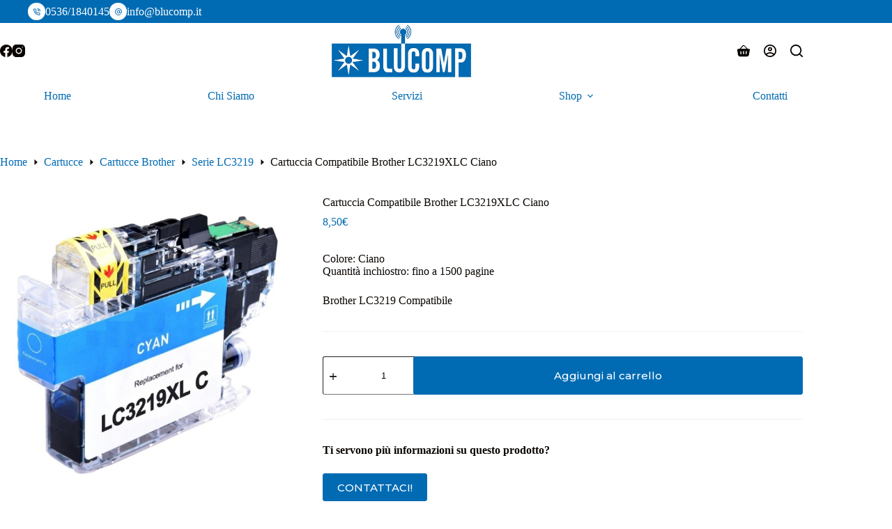

--- FILE ---
content_type: text/html; charset=utf-8
request_url: https://www.google.com/recaptcha/api2/anchor?ar=1&k=6LdgmfkhAAAAAETxDmni2fZZG9cdcAsQzwbjjlr4&co=aHR0cHM6Ly93d3cuYmx1Y29tcC5pdDo0NDM.&hl=en&v=N67nZn4AqZkNcbeMu4prBgzg&size=invisible&anchor-ms=20000&execute-ms=30000&cb=73t8rhl65999
body_size: 49674
content:
<!DOCTYPE HTML><html dir="ltr" lang="en"><head><meta http-equiv="Content-Type" content="text/html; charset=UTF-8">
<meta http-equiv="X-UA-Compatible" content="IE=edge">
<title>reCAPTCHA</title>
<style type="text/css">
/* cyrillic-ext */
@font-face {
  font-family: 'Roboto';
  font-style: normal;
  font-weight: 400;
  font-stretch: 100%;
  src: url(//fonts.gstatic.com/s/roboto/v48/KFO7CnqEu92Fr1ME7kSn66aGLdTylUAMa3GUBHMdazTgWw.woff2) format('woff2');
  unicode-range: U+0460-052F, U+1C80-1C8A, U+20B4, U+2DE0-2DFF, U+A640-A69F, U+FE2E-FE2F;
}
/* cyrillic */
@font-face {
  font-family: 'Roboto';
  font-style: normal;
  font-weight: 400;
  font-stretch: 100%;
  src: url(//fonts.gstatic.com/s/roboto/v48/KFO7CnqEu92Fr1ME7kSn66aGLdTylUAMa3iUBHMdazTgWw.woff2) format('woff2');
  unicode-range: U+0301, U+0400-045F, U+0490-0491, U+04B0-04B1, U+2116;
}
/* greek-ext */
@font-face {
  font-family: 'Roboto';
  font-style: normal;
  font-weight: 400;
  font-stretch: 100%;
  src: url(//fonts.gstatic.com/s/roboto/v48/KFO7CnqEu92Fr1ME7kSn66aGLdTylUAMa3CUBHMdazTgWw.woff2) format('woff2');
  unicode-range: U+1F00-1FFF;
}
/* greek */
@font-face {
  font-family: 'Roboto';
  font-style: normal;
  font-weight: 400;
  font-stretch: 100%;
  src: url(//fonts.gstatic.com/s/roboto/v48/KFO7CnqEu92Fr1ME7kSn66aGLdTylUAMa3-UBHMdazTgWw.woff2) format('woff2');
  unicode-range: U+0370-0377, U+037A-037F, U+0384-038A, U+038C, U+038E-03A1, U+03A3-03FF;
}
/* math */
@font-face {
  font-family: 'Roboto';
  font-style: normal;
  font-weight: 400;
  font-stretch: 100%;
  src: url(//fonts.gstatic.com/s/roboto/v48/KFO7CnqEu92Fr1ME7kSn66aGLdTylUAMawCUBHMdazTgWw.woff2) format('woff2');
  unicode-range: U+0302-0303, U+0305, U+0307-0308, U+0310, U+0312, U+0315, U+031A, U+0326-0327, U+032C, U+032F-0330, U+0332-0333, U+0338, U+033A, U+0346, U+034D, U+0391-03A1, U+03A3-03A9, U+03B1-03C9, U+03D1, U+03D5-03D6, U+03F0-03F1, U+03F4-03F5, U+2016-2017, U+2034-2038, U+203C, U+2040, U+2043, U+2047, U+2050, U+2057, U+205F, U+2070-2071, U+2074-208E, U+2090-209C, U+20D0-20DC, U+20E1, U+20E5-20EF, U+2100-2112, U+2114-2115, U+2117-2121, U+2123-214F, U+2190, U+2192, U+2194-21AE, U+21B0-21E5, U+21F1-21F2, U+21F4-2211, U+2213-2214, U+2216-22FF, U+2308-230B, U+2310, U+2319, U+231C-2321, U+2336-237A, U+237C, U+2395, U+239B-23B7, U+23D0, U+23DC-23E1, U+2474-2475, U+25AF, U+25B3, U+25B7, U+25BD, U+25C1, U+25CA, U+25CC, U+25FB, U+266D-266F, U+27C0-27FF, U+2900-2AFF, U+2B0E-2B11, U+2B30-2B4C, U+2BFE, U+3030, U+FF5B, U+FF5D, U+1D400-1D7FF, U+1EE00-1EEFF;
}
/* symbols */
@font-face {
  font-family: 'Roboto';
  font-style: normal;
  font-weight: 400;
  font-stretch: 100%;
  src: url(//fonts.gstatic.com/s/roboto/v48/KFO7CnqEu92Fr1ME7kSn66aGLdTylUAMaxKUBHMdazTgWw.woff2) format('woff2');
  unicode-range: U+0001-000C, U+000E-001F, U+007F-009F, U+20DD-20E0, U+20E2-20E4, U+2150-218F, U+2190, U+2192, U+2194-2199, U+21AF, U+21E6-21F0, U+21F3, U+2218-2219, U+2299, U+22C4-22C6, U+2300-243F, U+2440-244A, U+2460-24FF, U+25A0-27BF, U+2800-28FF, U+2921-2922, U+2981, U+29BF, U+29EB, U+2B00-2BFF, U+4DC0-4DFF, U+FFF9-FFFB, U+10140-1018E, U+10190-1019C, U+101A0, U+101D0-101FD, U+102E0-102FB, U+10E60-10E7E, U+1D2C0-1D2D3, U+1D2E0-1D37F, U+1F000-1F0FF, U+1F100-1F1AD, U+1F1E6-1F1FF, U+1F30D-1F30F, U+1F315, U+1F31C, U+1F31E, U+1F320-1F32C, U+1F336, U+1F378, U+1F37D, U+1F382, U+1F393-1F39F, U+1F3A7-1F3A8, U+1F3AC-1F3AF, U+1F3C2, U+1F3C4-1F3C6, U+1F3CA-1F3CE, U+1F3D4-1F3E0, U+1F3ED, U+1F3F1-1F3F3, U+1F3F5-1F3F7, U+1F408, U+1F415, U+1F41F, U+1F426, U+1F43F, U+1F441-1F442, U+1F444, U+1F446-1F449, U+1F44C-1F44E, U+1F453, U+1F46A, U+1F47D, U+1F4A3, U+1F4B0, U+1F4B3, U+1F4B9, U+1F4BB, U+1F4BF, U+1F4C8-1F4CB, U+1F4D6, U+1F4DA, U+1F4DF, U+1F4E3-1F4E6, U+1F4EA-1F4ED, U+1F4F7, U+1F4F9-1F4FB, U+1F4FD-1F4FE, U+1F503, U+1F507-1F50B, U+1F50D, U+1F512-1F513, U+1F53E-1F54A, U+1F54F-1F5FA, U+1F610, U+1F650-1F67F, U+1F687, U+1F68D, U+1F691, U+1F694, U+1F698, U+1F6AD, U+1F6B2, U+1F6B9-1F6BA, U+1F6BC, U+1F6C6-1F6CF, U+1F6D3-1F6D7, U+1F6E0-1F6EA, U+1F6F0-1F6F3, U+1F6F7-1F6FC, U+1F700-1F7FF, U+1F800-1F80B, U+1F810-1F847, U+1F850-1F859, U+1F860-1F887, U+1F890-1F8AD, U+1F8B0-1F8BB, U+1F8C0-1F8C1, U+1F900-1F90B, U+1F93B, U+1F946, U+1F984, U+1F996, U+1F9E9, U+1FA00-1FA6F, U+1FA70-1FA7C, U+1FA80-1FA89, U+1FA8F-1FAC6, U+1FACE-1FADC, U+1FADF-1FAE9, U+1FAF0-1FAF8, U+1FB00-1FBFF;
}
/* vietnamese */
@font-face {
  font-family: 'Roboto';
  font-style: normal;
  font-weight: 400;
  font-stretch: 100%;
  src: url(//fonts.gstatic.com/s/roboto/v48/KFO7CnqEu92Fr1ME7kSn66aGLdTylUAMa3OUBHMdazTgWw.woff2) format('woff2');
  unicode-range: U+0102-0103, U+0110-0111, U+0128-0129, U+0168-0169, U+01A0-01A1, U+01AF-01B0, U+0300-0301, U+0303-0304, U+0308-0309, U+0323, U+0329, U+1EA0-1EF9, U+20AB;
}
/* latin-ext */
@font-face {
  font-family: 'Roboto';
  font-style: normal;
  font-weight: 400;
  font-stretch: 100%;
  src: url(//fonts.gstatic.com/s/roboto/v48/KFO7CnqEu92Fr1ME7kSn66aGLdTylUAMa3KUBHMdazTgWw.woff2) format('woff2');
  unicode-range: U+0100-02BA, U+02BD-02C5, U+02C7-02CC, U+02CE-02D7, U+02DD-02FF, U+0304, U+0308, U+0329, U+1D00-1DBF, U+1E00-1E9F, U+1EF2-1EFF, U+2020, U+20A0-20AB, U+20AD-20C0, U+2113, U+2C60-2C7F, U+A720-A7FF;
}
/* latin */
@font-face {
  font-family: 'Roboto';
  font-style: normal;
  font-weight: 400;
  font-stretch: 100%;
  src: url(//fonts.gstatic.com/s/roboto/v48/KFO7CnqEu92Fr1ME7kSn66aGLdTylUAMa3yUBHMdazQ.woff2) format('woff2');
  unicode-range: U+0000-00FF, U+0131, U+0152-0153, U+02BB-02BC, U+02C6, U+02DA, U+02DC, U+0304, U+0308, U+0329, U+2000-206F, U+20AC, U+2122, U+2191, U+2193, U+2212, U+2215, U+FEFF, U+FFFD;
}
/* cyrillic-ext */
@font-face {
  font-family: 'Roboto';
  font-style: normal;
  font-weight: 500;
  font-stretch: 100%;
  src: url(//fonts.gstatic.com/s/roboto/v48/KFO7CnqEu92Fr1ME7kSn66aGLdTylUAMa3GUBHMdazTgWw.woff2) format('woff2');
  unicode-range: U+0460-052F, U+1C80-1C8A, U+20B4, U+2DE0-2DFF, U+A640-A69F, U+FE2E-FE2F;
}
/* cyrillic */
@font-face {
  font-family: 'Roboto';
  font-style: normal;
  font-weight: 500;
  font-stretch: 100%;
  src: url(//fonts.gstatic.com/s/roboto/v48/KFO7CnqEu92Fr1ME7kSn66aGLdTylUAMa3iUBHMdazTgWw.woff2) format('woff2');
  unicode-range: U+0301, U+0400-045F, U+0490-0491, U+04B0-04B1, U+2116;
}
/* greek-ext */
@font-face {
  font-family: 'Roboto';
  font-style: normal;
  font-weight: 500;
  font-stretch: 100%;
  src: url(//fonts.gstatic.com/s/roboto/v48/KFO7CnqEu92Fr1ME7kSn66aGLdTylUAMa3CUBHMdazTgWw.woff2) format('woff2');
  unicode-range: U+1F00-1FFF;
}
/* greek */
@font-face {
  font-family: 'Roboto';
  font-style: normal;
  font-weight: 500;
  font-stretch: 100%;
  src: url(//fonts.gstatic.com/s/roboto/v48/KFO7CnqEu92Fr1ME7kSn66aGLdTylUAMa3-UBHMdazTgWw.woff2) format('woff2');
  unicode-range: U+0370-0377, U+037A-037F, U+0384-038A, U+038C, U+038E-03A1, U+03A3-03FF;
}
/* math */
@font-face {
  font-family: 'Roboto';
  font-style: normal;
  font-weight: 500;
  font-stretch: 100%;
  src: url(//fonts.gstatic.com/s/roboto/v48/KFO7CnqEu92Fr1ME7kSn66aGLdTylUAMawCUBHMdazTgWw.woff2) format('woff2');
  unicode-range: U+0302-0303, U+0305, U+0307-0308, U+0310, U+0312, U+0315, U+031A, U+0326-0327, U+032C, U+032F-0330, U+0332-0333, U+0338, U+033A, U+0346, U+034D, U+0391-03A1, U+03A3-03A9, U+03B1-03C9, U+03D1, U+03D5-03D6, U+03F0-03F1, U+03F4-03F5, U+2016-2017, U+2034-2038, U+203C, U+2040, U+2043, U+2047, U+2050, U+2057, U+205F, U+2070-2071, U+2074-208E, U+2090-209C, U+20D0-20DC, U+20E1, U+20E5-20EF, U+2100-2112, U+2114-2115, U+2117-2121, U+2123-214F, U+2190, U+2192, U+2194-21AE, U+21B0-21E5, U+21F1-21F2, U+21F4-2211, U+2213-2214, U+2216-22FF, U+2308-230B, U+2310, U+2319, U+231C-2321, U+2336-237A, U+237C, U+2395, U+239B-23B7, U+23D0, U+23DC-23E1, U+2474-2475, U+25AF, U+25B3, U+25B7, U+25BD, U+25C1, U+25CA, U+25CC, U+25FB, U+266D-266F, U+27C0-27FF, U+2900-2AFF, U+2B0E-2B11, U+2B30-2B4C, U+2BFE, U+3030, U+FF5B, U+FF5D, U+1D400-1D7FF, U+1EE00-1EEFF;
}
/* symbols */
@font-face {
  font-family: 'Roboto';
  font-style: normal;
  font-weight: 500;
  font-stretch: 100%;
  src: url(//fonts.gstatic.com/s/roboto/v48/KFO7CnqEu92Fr1ME7kSn66aGLdTylUAMaxKUBHMdazTgWw.woff2) format('woff2');
  unicode-range: U+0001-000C, U+000E-001F, U+007F-009F, U+20DD-20E0, U+20E2-20E4, U+2150-218F, U+2190, U+2192, U+2194-2199, U+21AF, U+21E6-21F0, U+21F3, U+2218-2219, U+2299, U+22C4-22C6, U+2300-243F, U+2440-244A, U+2460-24FF, U+25A0-27BF, U+2800-28FF, U+2921-2922, U+2981, U+29BF, U+29EB, U+2B00-2BFF, U+4DC0-4DFF, U+FFF9-FFFB, U+10140-1018E, U+10190-1019C, U+101A0, U+101D0-101FD, U+102E0-102FB, U+10E60-10E7E, U+1D2C0-1D2D3, U+1D2E0-1D37F, U+1F000-1F0FF, U+1F100-1F1AD, U+1F1E6-1F1FF, U+1F30D-1F30F, U+1F315, U+1F31C, U+1F31E, U+1F320-1F32C, U+1F336, U+1F378, U+1F37D, U+1F382, U+1F393-1F39F, U+1F3A7-1F3A8, U+1F3AC-1F3AF, U+1F3C2, U+1F3C4-1F3C6, U+1F3CA-1F3CE, U+1F3D4-1F3E0, U+1F3ED, U+1F3F1-1F3F3, U+1F3F5-1F3F7, U+1F408, U+1F415, U+1F41F, U+1F426, U+1F43F, U+1F441-1F442, U+1F444, U+1F446-1F449, U+1F44C-1F44E, U+1F453, U+1F46A, U+1F47D, U+1F4A3, U+1F4B0, U+1F4B3, U+1F4B9, U+1F4BB, U+1F4BF, U+1F4C8-1F4CB, U+1F4D6, U+1F4DA, U+1F4DF, U+1F4E3-1F4E6, U+1F4EA-1F4ED, U+1F4F7, U+1F4F9-1F4FB, U+1F4FD-1F4FE, U+1F503, U+1F507-1F50B, U+1F50D, U+1F512-1F513, U+1F53E-1F54A, U+1F54F-1F5FA, U+1F610, U+1F650-1F67F, U+1F687, U+1F68D, U+1F691, U+1F694, U+1F698, U+1F6AD, U+1F6B2, U+1F6B9-1F6BA, U+1F6BC, U+1F6C6-1F6CF, U+1F6D3-1F6D7, U+1F6E0-1F6EA, U+1F6F0-1F6F3, U+1F6F7-1F6FC, U+1F700-1F7FF, U+1F800-1F80B, U+1F810-1F847, U+1F850-1F859, U+1F860-1F887, U+1F890-1F8AD, U+1F8B0-1F8BB, U+1F8C0-1F8C1, U+1F900-1F90B, U+1F93B, U+1F946, U+1F984, U+1F996, U+1F9E9, U+1FA00-1FA6F, U+1FA70-1FA7C, U+1FA80-1FA89, U+1FA8F-1FAC6, U+1FACE-1FADC, U+1FADF-1FAE9, U+1FAF0-1FAF8, U+1FB00-1FBFF;
}
/* vietnamese */
@font-face {
  font-family: 'Roboto';
  font-style: normal;
  font-weight: 500;
  font-stretch: 100%;
  src: url(//fonts.gstatic.com/s/roboto/v48/KFO7CnqEu92Fr1ME7kSn66aGLdTylUAMa3OUBHMdazTgWw.woff2) format('woff2');
  unicode-range: U+0102-0103, U+0110-0111, U+0128-0129, U+0168-0169, U+01A0-01A1, U+01AF-01B0, U+0300-0301, U+0303-0304, U+0308-0309, U+0323, U+0329, U+1EA0-1EF9, U+20AB;
}
/* latin-ext */
@font-face {
  font-family: 'Roboto';
  font-style: normal;
  font-weight: 500;
  font-stretch: 100%;
  src: url(//fonts.gstatic.com/s/roboto/v48/KFO7CnqEu92Fr1ME7kSn66aGLdTylUAMa3KUBHMdazTgWw.woff2) format('woff2');
  unicode-range: U+0100-02BA, U+02BD-02C5, U+02C7-02CC, U+02CE-02D7, U+02DD-02FF, U+0304, U+0308, U+0329, U+1D00-1DBF, U+1E00-1E9F, U+1EF2-1EFF, U+2020, U+20A0-20AB, U+20AD-20C0, U+2113, U+2C60-2C7F, U+A720-A7FF;
}
/* latin */
@font-face {
  font-family: 'Roboto';
  font-style: normal;
  font-weight: 500;
  font-stretch: 100%;
  src: url(//fonts.gstatic.com/s/roboto/v48/KFO7CnqEu92Fr1ME7kSn66aGLdTylUAMa3yUBHMdazQ.woff2) format('woff2');
  unicode-range: U+0000-00FF, U+0131, U+0152-0153, U+02BB-02BC, U+02C6, U+02DA, U+02DC, U+0304, U+0308, U+0329, U+2000-206F, U+20AC, U+2122, U+2191, U+2193, U+2212, U+2215, U+FEFF, U+FFFD;
}
/* cyrillic-ext */
@font-face {
  font-family: 'Roboto';
  font-style: normal;
  font-weight: 900;
  font-stretch: 100%;
  src: url(//fonts.gstatic.com/s/roboto/v48/KFO7CnqEu92Fr1ME7kSn66aGLdTylUAMa3GUBHMdazTgWw.woff2) format('woff2');
  unicode-range: U+0460-052F, U+1C80-1C8A, U+20B4, U+2DE0-2DFF, U+A640-A69F, U+FE2E-FE2F;
}
/* cyrillic */
@font-face {
  font-family: 'Roboto';
  font-style: normal;
  font-weight: 900;
  font-stretch: 100%;
  src: url(//fonts.gstatic.com/s/roboto/v48/KFO7CnqEu92Fr1ME7kSn66aGLdTylUAMa3iUBHMdazTgWw.woff2) format('woff2');
  unicode-range: U+0301, U+0400-045F, U+0490-0491, U+04B0-04B1, U+2116;
}
/* greek-ext */
@font-face {
  font-family: 'Roboto';
  font-style: normal;
  font-weight: 900;
  font-stretch: 100%;
  src: url(//fonts.gstatic.com/s/roboto/v48/KFO7CnqEu92Fr1ME7kSn66aGLdTylUAMa3CUBHMdazTgWw.woff2) format('woff2');
  unicode-range: U+1F00-1FFF;
}
/* greek */
@font-face {
  font-family: 'Roboto';
  font-style: normal;
  font-weight: 900;
  font-stretch: 100%;
  src: url(//fonts.gstatic.com/s/roboto/v48/KFO7CnqEu92Fr1ME7kSn66aGLdTylUAMa3-UBHMdazTgWw.woff2) format('woff2');
  unicode-range: U+0370-0377, U+037A-037F, U+0384-038A, U+038C, U+038E-03A1, U+03A3-03FF;
}
/* math */
@font-face {
  font-family: 'Roboto';
  font-style: normal;
  font-weight: 900;
  font-stretch: 100%;
  src: url(//fonts.gstatic.com/s/roboto/v48/KFO7CnqEu92Fr1ME7kSn66aGLdTylUAMawCUBHMdazTgWw.woff2) format('woff2');
  unicode-range: U+0302-0303, U+0305, U+0307-0308, U+0310, U+0312, U+0315, U+031A, U+0326-0327, U+032C, U+032F-0330, U+0332-0333, U+0338, U+033A, U+0346, U+034D, U+0391-03A1, U+03A3-03A9, U+03B1-03C9, U+03D1, U+03D5-03D6, U+03F0-03F1, U+03F4-03F5, U+2016-2017, U+2034-2038, U+203C, U+2040, U+2043, U+2047, U+2050, U+2057, U+205F, U+2070-2071, U+2074-208E, U+2090-209C, U+20D0-20DC, U+20E1, U+20E5-20EF, U+2100-2112, U+2114-2115, U+2117-2121, U+2123-214F, U+2190, U+2192, U+2194-21AE, U+21B0-21E5, U+21F1-21F2, U+21F4-2211, U+2213-2214, U+2216-22FF, U+2308-230B, U+2310, U+2319, U+231C-2321, U+2336-237A, U+237C, U+2395, U+239B-23B7, U+23D0, U+23DC-23E1, U+2474-2475, U+25AF, U+25B3, U+25B7, U+25BD, U+25C1, U+25CA, U+25CC, U+25FB, U+266D-266F, U+27C0-27FF, U+2900-2AFF, U+2B0E-2B11, U+2B30-2B4C, U+2BFE, U+3030, U+FF5B, U+FF5D, U+1D400-1D7FF, U+1EE00-1EEFF;
}
/* symbols */
@font-face {
  font-family: 'Roboto';
  font-style: normal;
  font-weight: 900;
  font-stretch: 100%;
  src: url(//fonts.gstatic.com/s/roboto/v48/KFO7CnqEu92Fr1ME7kSn66aGLdTylUAMaxKUBHMdazTgWw.woff2) format('woff2');
  unicode-range: U+0001-000C, U+000E-001F, U+007F-009F, U+20DD-20E0, U+20E2-20E4, U+2150-218F, U+2190, U+2192, U+2194-2199, U+21AF, U+21E6-21F0, U+21F3, U+2218-2219, U+2299, U+22C4-22C6, U+2300-243F, U+2440-244A, U+2460-24FF, U+25A0-27BF, U+2800-28FF, U+2921-2922, U+2981, U+29BF, U+29EB, U+2B00-2BFF, U+4DC0-4DFF, U+FFF9-FFFB, U+10140-1018E, U+10190-1019C, U+101A0, U+101D0-101FD, U+102E0-102FB, U+10E60-10E7E, U+1D2C0-1D2D3, U+1D2E0-1D37F, U+1F000-1F0FF, U+1F100-1F1AD, U+1F1E6-1F1FF, U+1F30D-1F30F, U+1F315, U+1F31C, U+1F31E, U+1F320-1F32C, U+1F336, U+1F378, U+1F37D, U+1F382, U+1F393-1F39F, U+1F3A7-1F3A8, U+1F3AC-1F3AF, U+1F3C2, U+1F3C4-1F3C6, U+1F3CA-1F3CE, U+1F3D4-1F3E0, U+1F3ED, U+1F3F1-1F3F3, U+1F3F5-1F3F7, U+1F408, U+1F415, U+1F41F, U+1F426, U+1F43F, U+1F441-1F442, U+1F444, U+1F446-1F449, U+1F44C-1F44E, U+1F453, U+1F46A, U+1F47D, U+1F4A3, U+1F4B0, U+1F4B3, U+1F4B9, U+1F4BB, U+1F4BF, U+1F4C8-1F4CB, U+1F4D6, U+1F4DA, U+1F4DF, U+1F4E3-1F4E6, U+1F4EA-1F4ED, U+1F4F7, U+1F4F9-1F4FB, U+1F4FD-1F4FE, U+1F503, U+1F507-1F50B, U+1F50D, U+1F512-1F513, U+1F53E-1F54A, U+1F54F-1F5FA, U+1F610, U+1F650-1F67F, U+1F687, U+1F68D, U+1F691, U+1F694, U+1F698, U+1F6AD, U+1F6B2, U+1F6B9-1F6BA, U+1F6BC, U+1F6C6-1F6CF, U+1F6D3-1F6D7, U+1F6E0-1F6EA, U+1F6F0-1F6F3, U+1F6F7-1F6FC, U+1F700-1F7FF, U+1F800-1F80B, U+1F810-1F847, U+1F850-1F859, U+1F860-1F887, U+1F890-1F8AD, U+1F8B0-1F8BB, U+1F8C0-1F8C1, U+1F900-1F90B, U+1F93B, U+1F946, U+1F984, U+1F996, U+1F9E9, U+1FA00-1FA6F, U+1FA70-1FA7C, U+1FA80-1FA89, U+1FA8F-1FAC6, U+1FACE-1FADC, U+1FADF-1FAE9, U+1FAF0-1FAF8, U+1FB00-1FBFF;
}
/* vietnamese */
@font-face {
  font-family: 'Roboto';
  font-style: normal;
  font-weight: 900;
  font-stretch: 100%;
  src: url(//fonts.gstatic.com/s/roboto/v48/KFO7CnqEu92Fr1ME7kSn66aGLdTylUAMa3OUBHMdazTgWw.woff2) format('woff2');
  unicode-range: U+0102-0103, U+0110-0111, U+0128-0129, U+0168-0169, U+01A0-01A1, U+01AF-01B0, U+0300-0301, U+0303-0304, U+0308-0309, U+0323, U+0329, U+1EA0-1EF9, U+20AB;
}
/* latin-ext */
@font-face {
  font-family: 'Roboto';
  font-style: normal;
  font-weight: 900;
  font-stretch: 100%;
  src: url(//fonts.gstatic.com/s/roboto/v48/KFO7CnqEu92Fr1ME7kSn66aGLdTylUAMa3KUBHMdazTgWw.woff2) format('woff2');
  unicode-range: U+0100-02BA, U+02BD-02C5, U+02C7-02CC, U+02CE-02D7, U+02DD-02FF, U+0304, U+0308, U+0329, U+1D00-1DBF, U+1E00-1E9F, U+1EF2-1EFF, U+2020, U+20A0-20AB, U+20AD-20C0, U+2113, U+2C60-2C7F, U+A720-A7FF;
}
/* latin */
@font-face {
  font-family: 'Roboto';
  font-style: normal;
  font-weight: 900;
  font-stretch: 100%;
  src: url(//fonts.gstatic.com/s/roboto/v48/KFO7CnqEu92Fr1ME7kSn66aGLdTylUAMa3yUBHMdazQ.woff2) format('woff2');
  unicode-range: U+0000-00FF, U+0131, U+0152-0153, U+02BB-02BC, U+02C6, U+02DA, U+02DC, U+0304, U+0308, U+0329, U+2000-206F, U+20AC, U+2122, U+2191, U+2193, U+2212, U+2215, U+FEFF, U+FFFD;
}

</style>
<link rel="stylesheet" type="text/css" href="https://www.gstatic.com/recaptcha/releases/N67nZn4AqZkNcbeMu4prBgzg/styles__ltr.css">
<script nonce="ZrBRCg1CBpxRrV32UBC7ow" type="text/javascript">window['__recaptcha_api'] = 'https://www.google.com/recaptcha/api2/';</script>
<script type="text/javascript" src="https://www.gstatic.com/recaptcha/releases/N67nZn4AqZkNcbeMu4prBgzg/recaptcha__en.js" nonce="ZrBRCg1CBpxRrV32UBC7ow">
      
    </script></head>
<body><div id="rc-anchor-alert" class="rc-anchor-alert"></div>
<input type="hidden" id="recaptcha-token" value="[base64]">
<script type="text/javascript" nonce="ZrBRCg1CBpxRrV32UBC7ow">
      recaptcha.anchor.Main.init("[\x22ainput\x22,[\x22bgdata\x22,\x22\x22,\[base64]/[base64]/MjU1Ong/[base64]/[base64]/[base64]/[base64]/[base64]/[base64]/[base64]/[base64]/[base64]/[base64]/[base64]/[base64]/[base64]/[base64]/[base64]\\u003d\x22,\[base64]\x22,\x22woXDm8Kjw6wLN2ldd1PCkMKCw7sQZ8O2EVPDtsKrUGjCscO5w4BmVsKJO8KsY8KOBMK7wrRPwr7Cqh4LwoV7w6vDkR1EwrzCvlodwrrDokB6FsOfwo9Qw6HDnnHCpl8fwp3Cs8O/[base64]/[base64]/[base64]/YFcWUcK2wrLDisOyw5kDKCU9wpRSXE3CnC7DusOYw6fCrcKzW8KoXBPDlEgHwoorw5RkwpvCgwHDgsOhbxbDnVzDrsKEwpvDuhbDsX/[base64]/cTjDo8KYw7k7w5TDucKew5grwpHCtcKIITdOwpTCjDzCg0pEWsO7XsOUwr/CqsKAwpDCgMOLSQ3DiMOYWVvDjRN5VU5AwqdJwro4wrjCp8O6woDCscKjwqAtZWvDkGkHw4vCmMOjSQVDw69gw5dhw5XCr8KOw4TDncOJVW0Twqovwo9qXyDCn8K7w4Ahwq5NwrBjMB7DjMOuCgIoJBrCmsK/NsOCwoDDgMOrQMOhw4ABHsO8wooiwpbCh8KNe3BqwrIrw7pWwppQw7zCvMK4WsO8wrhKTTjCjHMpw6U9SDdbwp4sw73Dj8OJwpjDgMKAwrsRwoUCJGnDkMK6wr/[base64]/PMKbwpxMUBg9wp3CtcO7KWPClm1OwpUxw6hnOsOBe01xSsK0KWfDpRt+wrtTwo3DpsOvcMKaI8Kkwq52w6rDs8KaYcK3S8K1TMKpLGUkwoPCgcKFKAHDolLDosKBQlUCcBcBAwPCisOEOcOBw4FiOsKhw5xoGGXCsA3CsG/CnVTDt8OuTjHDnsOZO8K/w4N5GcKQKgLCrcKZNyZnRcKiPg5xw4tpa8KNfzfDjMOVwpvChwFFWMKLezs2wqUJw5fCucOYWsK2RMKIw6BwwrzCk8KQw5/[base64]/[base64]/[base64]/[base64]/Dkh99XsK5E8Kgw4UQwqHCqMKjwo4iWiUBw5/[base64]/Dt3bCpMODwo/DicKewolLG1BfwobDuWHCp8K2QSFewrPCmMKdw5E0HXEmw6rDpmLCo8Kbw442RMKVXMKGwpPDrmjDkcOGwr5BwrERXsOzw5owQcKXwp/Ck8KNworDsGLDuMKbwqNCwpsXwpordcOrw6hYwovCtTd+OmDDsMKAw5snPCA/w4fDvDTCpsK+w78Iw7zDtjnDuB9ic2fDsnvDnTsFHEPDiCzCtsKTwqjCn8KIw68oGMOlf8OHw7LDkWLCuwnCng/DrgTDoz3Cm8OFw7NvwqZ9w7NsQnbCgsKGwrPDjsKqw6nCkHHDnMOZw5dFJA4ew5w4w4kzSAfCqsO6w7oyw7VSKwvDp8KLfcKlZH4twq9zGVHChsKPwqPDmsOBfFnCtCvCjcKrcsKnC8KPw4DDncKbKX8RwrfDosKGU8OAJjHDsGHCjsOow78TC1XDnQvCjsO/[base64]/[base64]/wr3Di8KreGrDo0hnRwvCklPCkD4/XgImwrEyw7TDsMO9wrYgfsK1KkVcJMOSMsKwC8O9wp1uw4pJQcOwJE1XwrfCvMOrwrXDgD5wYUPCikFhOMKLNXLClVTCrnjCvsKDJsO2w5HCqcKIAMO5TBnCkMKTwrsmw4s8d8Khw5vDpTvCrcKHaQ5TwpYEwrPClBfDiSfCvxEkwrxKCjDCosO6w6fDqcKRVcOQwr/Ctj3DjRRYSz/CiBMEamh+wrLDm8O0cMKjw7ogwrPCg1/[base64]/fVrDlmrDvcKIDsKSMFx/[base64]/CgsKwQAxkR3NhDhvDgk5ywrbClcOXIMKFVMK6WwY8w4s5wr/DkcOSwrZ6TsOBwo9UdMOgw5c8w6MKJnUTwoHCicOEwp/CkcKMWsORw7s9wofCucOwwppHwqgVwq/[base64]/wprCsMOrw7bDiyBYZMOBdw7DocORw7Yuwr/[base64]/w6A+AcOdcMKjIRwcElBaw43DocKwSmnDpBUPSSTCgCNiXsO9AMKZw5E1TFtmwpA1w4DCgyTDtsK4wrFacWfDgsKbDHDCgTN4w5pxTTlmEQRcwq/DnMO4w7rCh8KXw6/Cl2PClHpoR8O+wrtJRsKIPGvCpn83wqHCr8KJwo/DosOMwq/[base64]/[base64]/[base64]/DkcKgw40UwoIPHcOSTMOtw53CssK8w53DvsOQwokrw5zDqy9cRUsqUsOGw5k1worCkEnDtiLDj8OFwpbDpT7CvcOGwoZaw6XCg2nDsmxOw6dlEMK9esKqf0/[base64]/w6nCvMOrwrQ5DcONHMO0J8OXYA5yT8Oew4bCj1MHUcOABC4TAwbCiWnDncKROk02w63DvHJWwrxGAHDDuwRuw4rDqF/DqUUcSUBNw4HChEplZsOWwr0WwprDiwgpw4zDnAZfesOtYsOMEsOeUcKAbwTDtHJHw5fCgGfDsgkzGMKIwo45w4/CvsOVBMKPNXzDqsOCVsOSaMKUw7rDrsK/FBNQcsO1w63CpkDCiFomwoErRsKewovCpMOiOyIZUcO9w5vDsjc8UsKuw4LCiVrDqcKgw7JiemZNwqDDjSzCucOOw7kGwrzDu8KywrfDv0dbWlTCr8OMI8KiwrjDscK6wqEOwonCrcKyGlzDpcKAejTCssKVeQ/[base64]/JHDCpkjCr07CvMOTYMOMIMOsZcORbDRTPHMdw7BfQcKBw6vCiFcCw7MIw6jDtMKTSMKbw7UTw5/DgQjCvhJBDCbDrXbCqj8dw65kwqx4dX3CuMOQw73CosK6w4sHw5zDu8Oww4QbwocsdcKkL8ONFMKhYsOIw4jCjsOzw7jDkMK4CUYtDihTwr/[base64]/CsFHDo8KvScOJU8OLZhrDlWVEw7w0XsKcwqrDgGVkwrxcbMKZFz7Dm8O1w5xHwo3CqjNYw6jCogBlw4TDl2ETwp95wrp7LlfDkcOkIMKxwpMmwoPCsMO/w5/[base64]/CuDXDgsOTDcO6QMOYKkBIwopiwop1wpTDnyljSBU7wph3MsK7DkgAwofClW4HEhvCmcOCTcOVwr5vw7bCjcOrVsORw6zDicKVJiHDpMKPasOMw5fCrS8Twqhuw4nDocK9fXQOwoXDvDAvw5XDn0bCgGMnaFPCoMKMw5XCrjdWw7XDpcKZMExaw6/DpXIpwpnCl24sw5HCscK1bcKQw6pNwo0pXMOVJRnDq8K5bMOzYjfCpXNRLFV3PkjDtUl4P0/DrsOfUG8cw4cFwpMOBhUcD8OuwozCimbCs8OfOTXCj8KoFHU2w5FmwrlkXcKcd8KiwqwlwpjDqsK+w5wLw7t6wosRRinDk0TDpcKBNF8qwqPCphHDmsKGwrMSIMOEw5XCtnsIW8K2IAbCsMO/e8Oow5Ycw7xfw716w68UH8OkHCo5wqR7w5vCgsOCUXxow4LCoUhGAsK+w7jCucOcw6wPY0bCrMKRe8OHNQbDkALDvX3ClMOYTmnCm1rDsRHDusOZwpvCoXIVECk9cygcS8K3esKSw7/CrnjDnFQKw4jDi3JHOnvDugTDkMO8wrPCmWYFJsOgwr5Rw6BswqHDhcOYw7YdTcOaIjQiwphgw4XCvMKJei01ByQZwphWwqIEwp/ClmnCr8KwwpQvI8ODwoLChE/CihLDtMKWczvDtQI7NDLDh8KEYiklfyjDvsOcTy5mTMKhw51JA8Omw4XCjgzDsHp9w7pZIkZ5w7gOWWHDpH/CuynDqMOYw6rChnMaJUTCn086w5TCucKyfmcQOE3DsBkjKcK3wpjCo0zCsSfCpcO+wqnDtHXCvmvCosOEwrjDu8KMZ8O1wo52D0che0HCkF/CkkR2w6HDh8OKdCw4Q8OYwq7CtG3CvS8owpzDk2xbXsKEB0vCoSXClsK6CcO4OTvDrcORcsK7EcKpw4TDtgpvHiTDkTwqwqxVwoDDsMKWYsOgE8K1G8KLw67Dm8O5wrp/w6Epw4HDvyrCtTYRQGVOw6gyw5/Cvj13DWIdcAM6wrRxWUdUSMO7wovCnwbCviMJP8OOw69Ww7oQwozDisOqwpsSBWXDrsKvVF3DjB5QwrVIw7/DnMKuIsKrwrUrwrzCiBl+GcOZwpvDv3HDhTTDmMKww75hwpQ3AH9Mwq3DqcKRw6HChgxpw4vDh8KbwrBKcmxHwpLDjTDCkCJvw6XDuiTDoQtEw6zDpS3Ci20jwprCp3XDt8OoLMOVdsKfwq7DsDfCkMOMKsO6f3BTwprDlWrCq8KCwp/DtMKhX8OqwqHDoEdEO8OZw6nDmMKZT8O9w6vCr8OJPcK1wqh2w5JDcRA/YcONEsKTwoFlwocawrVIdEFJC1nDnyTDk8Krwq8Iw4ERwqbDgGVTCC7Cl1ANPMOSG3tpQMK0GcK0wqbCl8OJw7XDghcAVcOXwpTDp8OyOjrCv2lRwrDDk8KMRMKRfn5kw4XCpwRhQ24CwqsNwpslbcOrUsKDRTLDlsK9I1zCj8KNXWnDg8OESS9zJ2o/[base64]/wo7DhsKiwrUjMVBsCHNDwo3CqsOrwojDmcKBWMOSDsOCwpbDpcOcUmNjwpc4wqVIDQxOw6PCuSzDgRpMb8OPw59GJXZwwrnCvcK9KW/DqmM3fzt1FMKyesKtwqLDrcOsw4w4AsOTwqbDpsOawq4+CxgvTcKtwpYyasKsOUzCm3vDsk5LLcO5w5jCnG0YdUQrwpnDgQMswpvDn3sRdnoPBsKGWCdTw7rDtnrDk8KNJMK/w7vChTpXwoh9JW41Xn/CvcO6w6sDwrjDnMODN15UbsKaYSHCkW3DgsKMb1twJ2PCnsKKLhJvdyQOw78uw4DDlybCksKCBsOmOWrDscOCFhTDi8KECkAyw4vCnWHDjcOHw73Dg8KEw5EQw5bDhsKMYBnDgkbDoHE/woQ4wrDCozRDwpLDn2TCn0BAwpHDkAgEbMObw5zCqXnDhDR9w6UDw5rCm8OJwoVlTSBpC8KxX8KvBsOXwpVgw4/CqMKqw5EmBCInMcKSWTgRCCM6w4HDjGvCvwd9MAYWw7TDnAh/w7fDjCp+w4vCgy/Dt8KPecKeNVENwoHCocK9wqLDlcOWw6PDpsOkwqvDncKFw4bCkWPDoFYkw59Ewq/[base64]/DnnvDgMOmw4jDjMONV2JefsKvI1PCnMO/[base64]/Dk3nCrcO/MMOBwrtpX0kMVzfDnVphwp3DnVhuUsOWw4/CosOATHgXwrAjwp/CpS/DqHBawoIZXcKaFxB7wpDDmnXCuyZvXk7CphRIc8KiLcOXwoPCh2A/[base64]/CrsKTwr0EYDzChnXDoR0TwrA1w6/ChcKObWzDvcOJDRbDu8O3f8O7BT/CslpAw40Rwq7Cui0tGcKINxgtwoJZa8KGwrbCkWjCuHnDnxnCrsO3wpHDlMK/W8OUckQaw4FNeBNET8O4eHjCo8KALcKcw44bKQbDkz0uH1/Dm8KUw5UjScKYRC9Tw7dwwpgVwqVvw73Cn0XCpMKgPCMDZ8OHWMKvUsKyXmVpworDpEYyw7E/ZwnCk8OEwoY4XUNAw5c8wprCusKiOsKsLHUuW1/[base64]/[base64]/ColFNwrLCjMO6PTY4QBVyw7tfwpzDswsbccOaan0nw5/[base64]/[base64]/DvFDDmMOyUMO/[base64]/CtiXCtsKqw4HCiULDihfDl0cmYcOrE2A7OlDDoSFGU3ECwrnCl8OwE3tILj7DqMOowoIuHDATBQzCmsOdw57Do8KPw7rChjDDkMO3w7HCmw9wwqnDtcOEwqHDtcKsUFvCm8OGwro+wrwlwoLDoMKmw70qwrQvFzlHScO0QT7DhBzCqsO7ZcO4GcK/[base64]/DpU0sPDrCih3CsCIEBFLDlAXDjHrCugfDtRNMM15EI27DlwQaM1o8wrlmVsOEVnVaQl/DnRNtwqN5dsOSVcOKfVh1NMOAwr/CiEZQdsKxfMOkacOAw4UUw7pZw5DCuHkZwrs6w5DDpQPChcKRO1jCg14Gw6DDh8OPw78fw7pmw7JmO8KMwq5vw4jDoWDDk1kZYBh3wq3Dk8KrZsOyPcKLSMOTw77CpnrCrmzCpsKBeGkgRU3DoktBa8KrLzETHMKtNMKEUmc/[base64]/[base64]/wrggR8OhwpACdEUrw4AhZsOtwqA/w7c0KyM4w4g+JhPClMO2ZHtuwpjCpyrDr8KSwpTCoMKywrDDn8K7IsKEW8KfwpolMhFaLzrCssKIT8OSY8KMLcKxwpPDt0TDmSPClUsBMXIsQ8KGRnfDsFHDoF/ChMOCcMOHc8Oowow3DFjDm8O6w53DhMKlC8Ktw6Vpw4nDk3bCugxBLWF/wrDDnMOUw7PCg8KewqM5w5szPsKUFlLDoMK0w7gEwpnCkmjCtEs3w4/Dul5rYsKFw4vCoVpuwrQfJsKIw55ZPXJUeBsfUMKxZHMebsOuwpMWdihow69Sw7HDpsKKf8Kpw6vDsTnChcKoFsKww7ITMcOUw69IwrUQJsOPTMOmEnnCplvCjXnCgMKVZ8OLwqVZZcOpw4gQVMODNsOSWwbDrcOBBA7Cty/Ds8KEciTCnWVIwpUDwpDCqsOkOiTDn8KBw4Fzw7DCrC7Dph7CkMO5PTcFTcKhZ8K+wrXDlcOVUsOsfwtoHjwzwqbCryjCocOZwrLCk8OdXcK/BSTCiQNfwpLCtsOdwqXDrsKTFRLCvlU3w5TCi8K/w6NqUDjChmgMw4x6wp3DmDt+MsO2YRbDk8K5w59kUy0ud8K3wpQ4wozCgsOzwoBkwpfDnwZow7NmCsKoBsO+wo1QwrXDmsKBwoXDjjJCIi7DpVB0EMOxw7bDrUUgJ8O/DMKLwpPChHgHBFjDk8KBHHnCmDoMdMOKw5jDhMKcdnnDonjCvcK9NMO2G03DvMOGKsO6wpvDvRxxwpDCo8OISsKJYcOvwobChioVaz3DkEfChzR0w78lw7/Dp8KxX8KeOMKEwr9geTJbw7PDt8K/w6DDpsK4wrYgGUdOEMO9dMOqwrESLAZXw78kw6XDgMOgw7gIwrLDkA1YwqLCq2oFw6nDhsKUAXzCisKtwr4Sw5PCojTCrCPCisKdw6FHw47ClR/Cl8Kvw7Qva8KTU3rDqsK9w6doGcKbEMKgwohpw64CLsKdwoA2w7ldFRTChWcIwqNqJAvCgzZdACrCuBHCtmgBwqAvw6nDpxoeesO8B8KPBUjDocOxwrrCohIhwo3Dm8O1McOQCMKOdXEkwoPDgcKMIcK+w5EFwq8AwoXDkhjDu3wJOQIqfcK1wqAJasO+wq/CgsKUw6FnFw9iw6DDvyPCoMOlYnFmWm/CqjnCkAg7MQ8qw4PDgDZYJcKcG8OtJEbDkMOJwq/DsErDvcKAJxXDn8KAwqk5w5VPSWZUWnjCr8OFSsORKldPTMKgw6NvwpXCpSfDnQhgwojCuMKMXcO5VX/CkzcpwpQBwpDDnsKHenzCi0N/MsKCwqbDnsOLY8OTwrTCvUfDrE8mc8OXMHxzBsK4S8KWwqgDw48dwpXCtsK3w5zCuSs6w4LCnA9qFcOgw7kaCcO6F3gBeMORw7bDj8Oiw7PCk1zCksOtwp7DvXXCuFjCqjTCjMKtGGrCuAHCtwDCrQZbwoUrwpdOwq/Ciw43wqzCr1gLw7XDoTTCnBnDhwPDtsOBw6oNw4rDlMKQLDLCqFbDnzlCUXDDgMOTw63CtsOtJ8KGw7sXwpPDmxgLw6bCuj13bMKOw4vCpMKnB8K+wpgGw5/DicOxasOGwqrCmHXDhMOZO0sdADFxwp3CsyXCrMOtwrYtw7/CpMKZwpHCksKaw6klDg4/w4MIwp1/JFQQTcKCMU7CkTV8WsORwog9w6pYwq/Co1vDrcK4OQLDlMKBw647w4cuAMKrw7rDu3UuV8Kowq1tVFXCkhB4w6HDsRHDjsKlP8OUL8ObHMKdw4oewr3DosKzG8O1wojDtsOnbGc7wrYmwq3Dr8OzYMObwod5wrnDtcKOwoMie0PCuMKUZcOZE8OxcUFCw7VuKmA7wrfDgsKEwqd/QMKHA8OPGsOxwrDDolfCujx6woHDhcOxw5LDujrCgHUYw7orSEbCpwZcfcOpw4h4w6TDn8KrQAYqB8OMVcOnwprDhcK1w6jCrMOzDDPDnsOKXcOTw6vDtTDDu8KEKXF+wpE6wrPDocKFw4EhEsKxbU/Du8K7w4jDtm3DqMOOa8Otw7NcETcHIyVSHxJYwrLDlsKdU345w7zCjx4RwoJIYsKqw4bDhMKuw6zCtVoyJz8DUg1NGkBVw6HDggwhK8Kuw6cpw5rDpwl+ccOIJ8KjXMK9woHCosOaf09yUg3CnXR2LsO9FiDCjAJBw6vDmcOLT8OlwqDCtFvDp8K/wotIw7F4ccKwwqfDisKewqpMw5bDosKfwr/DvVPCuznCvULCgcKZw7bDphrCi8Krwo7DnsKPAUMYw6paw7VBbMOWZgzDkcK7RgDDgMOSAzTCsxnDoMKWJsOqeVkLwpzCiUU2wqkbwp0FwpfClD/DgMKYOMKKw6s3RB4/K8OJRcKJBGrChCN6w60hP31Dw6/[base64]/CvWfCv8KxwrQRVsK6bsKUwoMrB8KUWcOtwrDDtx5LwrIRVDXDt8KSZsOxPMOCwrZVw53ClMO/ezpaY8K+A8OPZcKCDhN9LcKxw47DnBrDmsO7wp1FPcKHJXYEYsOkwqjCvMOREcO6w7EwVMOLw5whbW/Dqk/DlsKgwr9cRcO8w6EkOThzwpwhA8O+E8OCw7oxQMOrOBYsw4zCpcKowrQpw4fDv8KKLnXCkVbCqXcjLcKrw50NwqjDrFhlZjkqKUh/wpoKexkMIsO+OXUxH2PClsKRDsKTwrjDtMOxw4nDtws/[base64]/Do8Olw4gmKsO+wqNsN3k/w4XDvMOrwqDDgsKNEMKuwp8McsKdwq7DrB3CucOEPcKxw4YLw4XDsSMBZxPCo8KjOnB8EcKTCht2Ph/CuCTCscOew4bDsBUSPg4kOTzCtcOMTsK0fQI0wpdTOcOHw6pMUMOlAMOMwp9DHltCwojDmMOaWxTDs8Kww79dw6bDncK/w4DDk0jDvsOvwoZkEMKCWEHCmcOUwpjDlCJdKsOxw7ZBwonDmx0bw73DpcKJw7bCncKZwpgUwpjCksOqw5sxBhF6UXsEbRnCiGFJHFg5cTMrwpIYw6h/WcOpw6kOPBjDnMOQDMK/wq9Fw4gOw6XDv8KBZi9+LUvDixRBwqvDuzkuw7/DsMOQV8K9Ch/DqcOVaGzCq2Y3dG/DicKcw5U+Z8O2wpxJw6NtwoJ8w4HDpsOSZcOUwqQ2w6skW8OjE8KCw73DucKYIm1yw7TCiHV/UkF7a8KWQiIxwp3DiF/DmyNSSMOIQMKCd3/CuXDDlsKdw6PCvMO4w6wCe0bCngVIw4dUDSlWWsOXYBxlKkDDjzU8dBJTVkU+QAxZbBHDuU1WfsK9w7wJw5rCucOIU8Olw4RCwrtnbSXCuMOnwrV6CxHCnjhHwrHDj8K/UMO0w5VpV8KBwpPDjcKxwqDDlzzChMOYw41QbkzDr8KVdcKRJMKiexNaHwdkLx/CiMK7w7XCjD7Dt8K3wpJNRMOtwrobScK5ScOXAMOMIU7DgDPDrcKrSUzDh8KpFVc6VMKSCRdEaMObHiDDucKGw4kMwo/CucKZwrUUwpA6wpDDqF3DgXvCpMKmEMKzBzPCpsKNBWvCisKsDsOtw7g5w6FGeXU9w4IEPCDCr8Kaw5TDv39qwq5ETsKJJMO2GcKxwpQPKnouw43DhcKzXsK1w6fCiMKCQkZefsK+w7bDrsKbw7rChcKsFgLCp8Oxw7bCp2/Dk3LDowAVSH7DtcONwoo3XsK6w75oBcOMXMOpw7Y4TnXCgAXClGPDpGrDjcO5AgnDhyFxw7DDqizCgMOZGFNQw5fCv8Otw6Epw7JUEXVvazRbLMKdw4Ntw64aw5bDsCtMw4QBw7ZrwqRNwo3CrMKdXMOdF1BtHcKlwrp/KcOYw4nDpsKFw5d+dMOAw5FQNEVSTcOlN17CisKPw7Nzw4JEwoHCv8OtJsOdMx/DocK7w6s9NcO5QSN+AsK0VCxTN0URK8KRM3XDgxvCuTQoAwXCikkWwpRSwowxw7bDrcKswqXCocO/[base64]/CvRnCsUcGw63DuMOJEMK4w7fDucKQw5XDoxjDlQQ6F8OkO1/DlVjDt2UiLMK5NmwYw7UQST17HsKGw5fCt8KbIsKRw43Dpgcpwroiw7/Ckx/[base64]/[base64]/w47DkWUOw5N6w6MAfcKpwpbCusOsKsKewojCizHCncKrwo7CisKfUHDCi8Opwp8Dw75swq4nw74/[base64]/CkxPCkCYpw5zCtcOewp9gw5I+w7HDqMKnw5AxDsKgGMO2GsK1wpTDoW1abGspw5LCjy4Fwp3CtMKDw6ZhD8O4w5UMw77CqsKrwr0SwqErMFxXKMONw4NPwrxDbA/DlMKjNzJjw74OLRXCpcOlw7YWZMKdwp/CiXMHwq0xw5nDk0vCrVJBw5/CmhU+GxtpIU0zR8Knw6pRwrITBcKpwqoKwoRuRC/[base64]/[base64]/CugDDrkZzcDYCVcOfwrJKSTdHGcOMw4/Ds8OZEcKMw7FjOkEaUsODw5VwRcKMw77Dl8KKNsOKIDcgwrPDgnTCmMO9PHvDscOtRjI2wrvDpyLDq1/DgSAywqNsw51Yw5FYw6fCly7ChHDDlhZRwqYOw7Ysw6fDuMK5wpbDjcOWLl/DjcOKZwdcw6VTwoI4wpdSw7RQBF5bw5TDhMOuw6PCiMODwp5jaHtfwo5ETVLCv8Onw7PCq8Kpwoo8w7xNK1dMDAlzWF1Mw6BzwpnCnsK+w5bCpQjDj8KTw6LDmnN8w5B0w7lvw5DDki/DnsKKw6rCj8K0w6PCvSYKTMKiZcK6w5xUYMKYwrXDiMKQO8OiT8K/[base64]/Crg8pEVwUZ8KhwozDrsKCTnbDlsKME8O8OcO+wprDmTo1QXNHw5XDp8O0wotOw4zDqU3ClSbDoUMQwoDCmnnCnTTCvkQaw6c/CVdywpfDqjTCk8Otw7PCnAzDkMKXUsOgBcOnw6gOXzwKw6NVw6k3Vx7Cp0fCs1/CjQLCjjTCiMKNBsO+w5s2wrTDmG3Di8KcwpcuwonDisO9U3R2NsKabMKAwphew7M/w74QD2fDtR7DiMOoVi3CscOeXBZ4w5E3NcKxw64two1WWFtLw57Dv0nCojvDh8OlQcOsA13Ch2tmasKow5rDusOVwq/CiBFgCDrDh1fDj8O9w53Dg3jCnXnDl8OfZAbDoTHDsQHDqWPDvmLCusKuwog0UMK8YVfCuFVNIiLDmMKxw6kAw68OYMO2wpVjwqHCvsOfw7wswrfDkMKaw5PCuHvDuAotwrvDqxzCsg85VFptaX8GwpNRUMO7wrxUw6Fowp/DnzTDqnJBDSpuw6HDksOUPhx4woXDtcK2w77CjsOsGhjCjcK1WUvCoRTDnW7DtcOuw5bCjS1rw68EYQxKN8K7OWHDhVZ7RnbDvsOPwpXDgMK/[base64]/DtynCusOdBVrCr8OOw7l3woNjX1ZaDSnDhjthwqjCj8O3UW0HwpjCmBzDkCMic8KFRUJ2bB4jO8K3YFpkIsKGE8OcVFnDuMOTamTDoMKxwo0NYWDClcKZwpzDkWfDuGXDnFZew6rCrsK3McKfWMO/ZmHCusOBaMOkwqPCgRLCvRpswofCmsKSw6jCimvDgyfDmMOjFMKZA19GK8KZw73Dn8Kfwrs0w4XDr8OnZ8OHw7F1wq8YaXzDusKrw41jViN0wq95NBrCrD/[base64]/DrsK3V8K/Hg9iKV0LwoI8w5Mpw4htwrTCnT/CosKgw703wr55A8OWLFnCsDdLwrvCg8O4wrDCshHChB88UcKoWsOGf8K+csK5BRLDnU1bZAUeJzvCjB1Ww5HCicOEYsOkwqlVPsOuEMKLNcKFeHJkYhBhN3LDqHwTw6NVw6nDowZtYcKnworDnsOTA8Orw6JTWhISP8OEw4zCnE/DiW3Cr8O4OhRXwpISwoc0SsK+cXTCosOTw7bCgQfCkmhYw4vDtWnDiy7CnzhDwpPDmcOnwqskw4QFa8KmMGbCk8KiOcOqwp/DiwcDwqXDvMKjVRdCWcOsZ2ESSMOLVGvDmcOPw5zDsn9uMhUEw5zCvcOJw5B3w6LDq3zClAJ6w5nCsRBSwpYMXzU2MlbCjMK0w5nCvMKzw7JvDy/CsnlXwpZ1FsKubMKgwonDigoNUCnCrWDCsF1Nw6AUw4XDvHhISEcCPsKCw4kfw5ZwwrxLw4nDoRTDvgPCqMKvw7zDvSwKNcKIwo3DvUp/ZMOPwp3DtcKfw7bCsX3Cv1MHZcO5EMO0M8Klw6LDgMKyPgZswprDksOifTkqNMKcBh3Co2MRwptcRVdVd8OtcEzDjV/DjMOVBsOCRi3Cil0eN8KyfcKsw7/CsFhwbMONwoTCrcKZw7jDliB0w71nOsOUw7sxO03DpztCH0llw44LwokbR8OfNT5AYsK3cULDt30TX8Oyw6cAw6nCt8OySMKLw5/DkMKhw68eGzbCnsKbwqDCv2fCv3UHwr0qw7k2wqTDjXrCrMK6JMK2w60EEsKcQ8KfwoN7NsONw6tFw5DDksKKw6/CtXHDv1p/[base64]/CkcOMLhcCw47Ck8K0wrPClwBxwpMxwonDt0/Dmjg0w5rCusOhCcK6GMKnw7U3EsKJwrZOwqXCtMKyfTo0eMOxccKNw47DiyIjw5Y3wpbCnGHDhHIxWsK2wqM0wo82IwbDu8OjD0vDu31xecKCCWbDt3/CtEvDqAtIMcKjKcKxw7PDv8Kxw4PDrMKAWcKLwr/CinjCjGzDiRQmwpk8w4o+woxyBsOXwpLDkMKTXMK+wp/CnXPCksKSIcKYwpvCnMOFwoPCgsKww6IJwpsiw6wkQgjCtlHDqnw0DMKTaMKlPMK6w53Dtll6wrRkPR/[base64]/w6ItBj4NwrTDul5vasKuw7AbT8KqRVDCvDHCjjvDm0ENOTPDoMOow6NLDcO6NBLCv8KhD1VYwonDtcKswp/Cn2fCgXAPw4cOcMOgZ8KITGQgwo3CkV7DncOxDD/DjUdRw7bCoMKswqZVP8OETQXCnMKeezPCq1cwBMOmfcKGw5XChcKOasKaFMOTKycowpLClsOJwobDncObfC7DsMOHw4x0CsKUw7zDscOyw5RPSjrChsKUSCwdUk/[base64]/CozHDh8OCwrwjTALCsXfCv3puwpQBesKJSMORwr9lD18fS8OswoRwJMK7TTbDqRzDjkoLHjcwRMK7w7lwZcKTwqhHwqpIw6jCqU9/wpNRX0HDosOscMOYLwHDuQoRBlfCqVvCh8O/D8KNMCM6EXvDpsOFw5DDhAnCohJgwozCrCfCjcKzw6jCr8OWDsOEw4XDqMKmEzo0JsKWw6XDukBqw4TDokDDj8KCK0PDi2pOU1IXw6XCsk/[base64]/ClfDlcKmwonDqiJXwr7CocOiSMOCV8OaDT7CtcKsdsOcaFVdw6Yewr7CmsO6JMOGHcODwo/CgnzCrnk/w5XDuDPDpCVFwrTCqD8rw7xydCcew4Atw457J23DvjnCucKbw6zClnnCksKMKcONKlNsHsKlFMOfwqTDiUTChsKWHsKLNBrCt8KlwpnDlsKbJz/[base64]/[base64]/wpIcDsKtwpVOwqjDrGXDncK+NG3CqVh1TMO4KVfDiSEvHnJnRMKCwonCuMO9w51zcV/Dh8KiF2NRw7IdMWvDj2jCgMKaQMKjH8OeQ8K+wqjCkyHDn2rCksKDw49Ww5BwGsK8wr3CqQHDmlPDllTDqWHDgDfCkm7CgjoJcn7DpQAnTA5BG8KoZxPDscKPwrjDvsK6wrlOw7Iew5vDgWjDn0Jbb8OQOCt2Vl7CjsOhJT3DocKTwpHDpzZ/D1DCnsK7wptvdsKjwrRbwrpoAsOfcBoPN8OAw5FVTCNAwp0eNcOIwpINwpJnL8OBZhjDucKDw6c5w6vCnMOSLsKcwqpGb8KocETDtVzCtkHCmXpyw5ZBfhFKHCHDt18xLMO7w4Njw5bCsMKBw6jCuwhGJsKOHsK8QWRTVsKxw4gmw7HCsBR/w61uwpVVw4XDgBkKehN6M8OUwrzDux/Ck8Kkwr3CjgfCunvDvmUdwpzDjD8FwqLDqz4hTcOMBVQyCsOoa8KCP3/DgcK1SMOgwqzDuMKkYR5XwqJ7bTdUwqUHw4rCrcKRw4XCiBDCvcK8w5V7EMOEVV/CqsOxXEElwqbDjFDCisKNAcKyB0ApKGTDncOLw6DChFvCoQbCisOEwrYeOcO0worCuzjCinMWw4MwOsK2w7zCmsKSw77CiMOaTwLDk8OTHT7CnhdzHcKiw7cWLkVrIzgkwpp8w5EHTFgFwqzDtsOXdnTCkwg9VcKLSHDDoMKJVsOnwp5pNkrDr8K/X2HCp8K6KW5PX8OqLcKsG8Kaw5XCi8KLw7cpZ8OWK8KSw58lF0/Dl8KkUwPCqDBiw6Eyw5ZoPVbCp3tFwrUMSh3ClwLCocOPwrZew4R+GsKZJMKdTMOnTMO9wpHDm8Obw5nDomkVw5Z9G11aDDlHP8ONHMKhIsOKUMOFSFkYwrw/wrfCksKpJcK/RMKYwpVoJMOowpJ+w6fCvsKYw6Vfw4odwrTDsy0+QnPDsMObY8K7wpnDocK5C8KUQMKXMUzDp8Kow7vCohdgwpDDiMKyNcKYwokwBMKrw6fCuj9RMmUVwqITV3jCn386w6XCqMKEwrw1wpnDuMOpwpXCkMKyF2/ChkPDggXDm8KKw4tbTsK0a8Kmwo9NbRHCmE/CsGE6wpxqGR7CtcKpw5zDuTIMBz9hwppEwrxawpRmJh/CpVnDt39Cwqg+w40Xw4hjw7zDt3TDu8KOwpDCoMKzdh5nwozDhyzDqsOLwpPClj3DpWUgSGpsw67DtDfDm1RJMMOcU8O2w4waP8KWw5HDr8KPY8OmalAjFQAcF8OYRcONw7JjcUnDrsOHw7hxVBIuw5lxSR7ClDDDjiojw5rChsK7ES/CqCcvQsO3Z8ORw57Cixg3w4d5w77CjBlWOMOxwpPCp8O/worDv8O/wp9CP8K9wqdfwrHDrzhWWAcBAcKMworDiMOsw5jCvsKQGSxdZXcYVMOCwowWw4pUwrjCo8OTwpzCkVwrw5dHwpbDrMOmwpPCksKBCDgTwq4WODQ/wrvDtTdpwrMGwo/Cm8KdwpRPMV02bsOGw41fwoQaaw9RXsOww6MRbXECeS7Cr0fDoSAHw6nCqkTDicOvHiJMWMKtwoPDsTnCtUAGCwXDqcOOw4wQwqF2I8K2w7fDmcKGwqLDgMKYwrLCv8O9J8OewpDDhjDCg8KOwpsrSMKxOXlswqzDkMORw7HCgw7Dqj1Iw6fDnG4Aw7IAwr/CjMK8Jg/CkMKYw7FUwp/DmXANXgjCtnDDr8KLw5/CvcKnCsKaw4FqIsOuw4fCo8OUQizDpl3Domx5wpnDvy/Cv8OlKjdPAB7Cj8OMY8KnfRnChCDCjcOHwqYmwr7ChxzDvlRTw67DhWnCpS/Di8OMSsKZwrjDnUUPB2/DhloiAsODZsONVUYzL0zDlHYwdHDCnCAcw5p1wqjCqcOzb8O8wp/[base64]/DkwrDqsKzwrctw45ew5ReH3LDuA0Jw63CkHzCm8KxXcK9w4EXwrHCocK7TMO/ZsKGwqt8em3Cklh0OMKaD8OaAsKNw6sPEkHCtsOOa8Ouw7zDl8Oaw44tC0tXw4bCk8KNAMOrwo4jQWnDvkbCpcO3W8K0LHsRwqPDhcKew6Z6b8KGwp9eFcOhw5dRCMKDw5t/e8K0SRJvwpJqw4XCs8KMwqPDnsKeTsOZwovCoVJBw7HCmV/DpMKnd8KAcsOwwoE/VcKOKsKpwqoOU8Ogw7jDh8KZREA4w4twFMOOwrpGw5FhworDujbCpF3CucK5wq7CgsKBwrTChSHCvsKPw6vCk8O4csO2d3cAAxMyaVDDoGQ3w73CjH3CocOSeQ8MKcK7XhHDvSHCvE/DkcO2KMKqYB7Dn8KRZDPCgMOCFMOSalvCil/DqgTDjghAc8O9woViw6LClMKVw6XCjHPCiUNrNCByKUZ2esKBJj5aw6HDtsKbDQIHIsOeNj1ewrHCscOgw6RlwpfCvSfCrH/CgsKzID7DjH44T00XHwsqw5skwo/[base64]/Di8O7wofCvGjDkcO7T8Omw68yw5rCuijCvcK7LMOGXU1JTcKHw5bDiRNXTcK6OMONwr9xGsOsPFJlNsOBLsOBw6rDvTheAHgOw6/DosKcb1vCnMKVw7PDqUfCvnvDiFXDrDcpwovCl8Kiw5/[base64]/DqhMowo16w4YwecKcBMKxworDkExXw5gRwpPDqzUJwrjDl8OOewHDvMKHJcO+WDocPwjCiG9/w6HDjMOADcKKwq7Dl8O1VTIow5xjwqA4UsKmG8KiOmkcYcOEDUoww6RQCsOsw7LDjmIac8OTOMOvFcOHw7QGw5dlwqnDjsOwwoXCvQEsGVvDqsKMwpgKw6cTRQLDghPCt8O3OwXDpMKBwqzCocK8wq/[base64]/w4h8P8OnZzMqw4nDqQF4w6LDqMKuEmrDlMK3wpQ4CkfCqxR3w4UywpfCumg1asOZQ1ovw5oKBMOBwo0/wptcdcONcsKyw4BVDi/DgnrCq8OPB8KlFcKHFMK0wojChcKkw45jw7/DkXNUw7XDtkrDqm4Jw7cPN8KOAD7Cm8OWwp/Dt8O5WMKDUMOOIUMpw4htwqUHFcO2w43DiVjDuSdDb8OKI8K/wojCqcKuwoLDuMODwqPCr8OFWsOtIAwJAsKnaE/DqsOLwrMsXDU0IlLDhsKQw6XCgi5OwqkbwrE/[base64]\\u003d\\u003d\x22],null,[\x22conf\x22,null,\x226LdgmfkhAAAAAETxDmni2fZZG9cdcAsQzwbjjlr4\x22,0,null,null,null,0,[21,125,63,73,95,87,41,43,42,83,102,105,109,121],[7059694,537],0,null,null,null,null,0,null,0,null,700,1,null,0,\[base64]/76lBhmnigkZhAoZnOKMAhmv8xEZ\x22,0,0,null,null,1,null,0,1,null,null,null,0],\x22https://www.blucomp.it:443\x22,null,[3,1,1],null,null,null,1,3600,[\x22https://www.google.com/intl/en/policies/privacy/\x22,\x22https://www.google.com/intl/en/policies/terms/\x22],\x22nQCLcPdOgnJQ/KDULRqImqZLZHu7UA744pZ1tKKc5Ko\\u003d\x22,1,0,null,1,1769834861839,0,0,[196,65,157,203],null,[116],\x22RC-T3sbQXr5l1xC3A\x22,null,null,null,null,null,\x220dAFcWeA5QbMpZfzUVn7BeprZy89xPQL-2b9rgI7ONqwZJ8E4GKbS7A-9SwQ3CmNwJ-lmjJk83jS87WaCQqYl61l0bcCdc7SOzIw\x22,1769917661874]");
    </script></body></html>

--- FILE ---
content_type: text/javascript; charset=utf-8
request_url: https://www.blucomp.it/wp-content/plugins/woocommerce-eu-vat-field/js/frontend-eu-vat-field-visibility.js?ver=6.8.3
body_size: 2287
content:
var wcev_is_init = true;
var wcev_current_business_type; //business || consumer
var wcev_wcmca_field_prefix = "wcmca_";
var wcev_user_requested_invoice = true;
var wcev_current_country_code;
jQuery(document).ready(function()
{
	var wcmca_billing_country = typeof wcmca_ajax_url !== 'undefined' ? "#wcmca_billing_country" : "";
	var wcmca_billing_request_eu_vat = typeof wcmca_ajax_url !== 'undefined' ? "#billing_request_eu_vat" : "";
	
	wcev_user_requested_invoice = wcev.show_eu_vat_field_only_when_the_user_requests_an_invoice == 'true' ? false : true;
	
	jQuery(document).on('change','#billing_country',wcev_on_new_billing_country_selection);
	jQuery(document).on('change','#billing_request_eu_vat',wcev_show_ev_vat_field_on_request_checkobox_click);
	jQuery(document).on('change','#billing_business_consumer_selector',wcev_on_business_type_selection);
	
	//WCMCA - Why it was used? if(typeof wcmca_ajax_url !== 'undefined')
	{
		jQuery(document).on('change','#wcmca_billing_country',wcev_on_new_wcmca_billing_country_selection);
		jQuery(document).on('change','#wcmca_billing_request_eu_vat',wcev_show_wcmca_ev_vat_field_on_request_checkobox_click);
		jQuery(document).on('change','#wcmca_billing_business_consumer_selector',wcev_on_wcmca_business_type_selection);
		jQuery(document).on('click', '#wcmca_add_new_address_button_billing, .wcmca_edit_address_button', wcev_wcmca_show_fields_according_to_the_loaded_business_type);
	}
	
	wcev_current_business_type = wcev.consumer_selector_active == 'true' ? 'consumer' : 'business';
	
	//init 
	if(jQuery('#billing_business_consumer_selector').length != 0)
		jQuery('#billing_business_consumer_selector').trigger('change');
	else 
		wcev_on_new_billing_country_selection(true);
	jQuery('.wcev_disable_field').attr('tabindex', -1);
	
});
function wcev_wcmca_show_fields_according_to_the_loaded_business_type(event)
{
	if(jQuery('#'+wcev_wcmca_field_prefix+'billing_business_consumer_selector').length == 0)
		return;
	wcev_current_business_type = jQuery('#'+wcev_wcmca_field_prefix+'billing_business_consumer_selector').val();
	var country_code = wcev_get_current_selected_billing_country(wcev_wcmca_field_prefix);
	wcev_current_country_code = country_code;
	wcev_show_eu_vat_fields(wcev_is_eu(country_code), null, wcev_wcmca_field_prefix);
}
function wcev_on_business_type_selection(event)
{
	if(wcev_current_business_type == jQuery(event.currentTarget).val() && !wcev_is_init)
	{
		wcev_is_init = false;
		return ;
	}
	
	wcev_current_business_type = jQuery(event.currentTarget).val();
	var country_code = wcev_get_current_selected_billing_country("");
	wcev_current_country_code = country_code;
	
	wcev_reset_request_invoice_checkbox("");
	if(wcev.show_eu_vat_field_only_when_the_user_requests_an_invoice == 'true')
		wcev_show_eu_vat_fields(wcev_is_eu(country_code), '#billing_request_eu_vat_field', "");
	else	
		wcev_show_eu_vat_fields(wcev_is_eu(country_code), null, "");
}
function wcev_on_wcmca_business_type_selection(event)
{
	wcev_current_business_type = jQuery(event.currentTarget).val();
	var country_code = wcev_get_current_selected_billing_country(wcev_wcmca_field_prefix);
	wcev_current_country_code = country_code;
	
	wcev_reset_request_invoice_checkbox(wcev_wcmca_field_prefix);
	if(wcev.show_eu_vat_field_only_when_the_user_requests_an_invoice == 'true')
		wcev_show_eu_vat_fields(wcev_is_eu(country_code), '#'+wcev_wcmca_field_prefix+'billing_request_eu_vat_field', wcev_wcmca_field_prefix);
	else	
		wcev_show_eu_vat_fields(wcev_is_eu(country_code), null, wcev_wcmca_field_prefix);
}
function wcev_on_new_wcmca_billing_country_selection(event)
{
	wcev_on_new_billing_country_selection(null)
}
function wcev_show_wcmca_ev_vat_field_on_request_checkobox_click(event)
{
	wcev_show_ev_vat_field_on_request_checkobox_click(null);
}
function wcev_reset_request_invoice_checkbox(prefix)
{
	if(jQuery('#'+prefix+'billing_request_eu_vat').length != 0)
	{
		wcev_user_requested_invoice = false;
		jQuery('#'+prefix+'billing_request_eu_vat').prop('checked',false);
	}
}

function wcev_on_new_billing_country_selection(event)
{	
	var wcma_field_prefix = event == null ? wcev_wcmca_field_prefix : "";
	var country_code = wcev_get_current_selected_billing_country(wcma_field_prefix);
	wcev_current_country_code = country_code;
	
	//reset
	if(wcev.is_checkout == 'true')
	{
		if(!wcev_is_eu(country_code))
			wcev_reset_request_invoice_checkbox(wcma_field_prefix);
		
	}
	
	if(wcev.show_eu_vat_field_only_when_the_user_requests_an_invoice == 'true' && !jQuery('#'+wcma_field_prefix+'billing_request_eu_vat').prop('checked'))
	{
		//hides eu vat field
		wcev_show_eu_vat_fields(wcev_is_eu(country_code), '#'+wcma_field_prefix+'billing_request_eu_vat_field', wcma_field_prefix);
	}
	else	
		wcev_show_eu_vat_fields(wcev_is_eu(country_code), null, wcma_field_prefix);
	
	//init
	if(wcev_is_init)
	{
		wcev_is_init = false;
		wcev_show_ev_vat_field_on_request_checkobox_click(null);
	}
}
function wcev_show_ev_vat_field_on_request_checkobox_click(event)
{
	var wcma_field_prefix = event == null ? wcev_wcmca_field_prefix : "";
	if(wcev.show_require_invoice_option == 'false')
		return;
	
	wcev_user_requested_invoice = jQuery('#'+wcma_field_prefix+'billing_request_eu_vat').prop('checked')/*  ? true : false */;
	if(wcev.show_eu_vat_field_only_when_the_user_requests_an_invoice == 'true')
		wcev_show_eu_vat_fields(wcev_user_requested_invoice, '#'+wcma_field_prefix+'billing_eu_vat_field', wcma_field_prefix);
	wcev_assign_required(wcma_field_prefix);
}
function wcev_show_eu_vat_fields(show, css_selectors, wcma_field_prefix)
{
	let show_only_invoice_checkbox = css_selectors === '#'+wcma_field_prefix+'billing_request_eu_vat_field' ? true : false;
	let selectors = typeof css_selectors === 'undefined' || css_selectors == null ? '#'+wcma_field_prefix+'billing_request_eu_vat_field, #'+wcma_field_prefix+'billing_eu_vat_field' : css_selectors;
	let sub_selectors = selectors.replace(/_field/g, ''); //??
	const vat_field_can_be_rendered = show && wcev_current_business_type == 'business' && (show_only_invoice_checkbox || wcev_user_requested_invoice || wcev.show_require_invoice_option == 'false' || wcev.show_eu_vat_field_only_when_the_user_requests_an_invoice == 'false');
	
	//Example: italy sid/pec field
	selectors = wcev_manage_additional_country_fields(selectors, vat_field_can_be_rendered, wcma_field_prefix);
		
	if(css_selectors == '#'+wcma_field_prefix+'billing_request_eu_vat_field')
	{
		jQuery('#'+wcma_field_prefix+'billing_eu_vat_field').hide();
	}
	
	
	if(wcev.show_company_name_field_only_when_the_user_requests_an_invoice == 'true')
	{
		jQuery('#'+wcma_field_prefix+'billing_company_field').hide();
		if(!show_only_invoice_checkbox)
			selectors += ', #'+wcma_field_prefix+'billing_company_field';
	}
	
	if(vat_field_can_be_rendered)
	{ 
		jQuery(selectors).show();
		jQuery(sub_selectors).prop('disabled', false);
		jQuery(sub_selectors).removeProp('disabled'); 
	}
	else
	{ 
		jQuery(selectors).hide();
		jQuery(sub_selectors).prop('disabled', true); //?? avoid data to be sent when posting the form?
	}
	
	//Consumer/business selector managment 
	if(wcev.show_company_name_field_only_when_the_user_requests_an_invoice != 'true')
		switch(wcev_current_business_type)
		{
			case 'consumer': jQuery('#'+wcma_field_prefix+'billing_company_field').hide(); break;
			case 'business': jQuery('#'+wcma_field_prefix+'billing_company_field').show(); break;
		}
	
	//UI
	wcev_assign_required(wcma_field_prefix);
	
	//Update checkout product table
	jQuery( 'body' ).trigger( 'update_checkout' );
}
function wcev_manage_additional_country_fields(selectors, vat_field_can_be_rendered, wcma_field_prefix)
{
	//In case of "Italy", if the plugin is going extra fields like SDI and Codice fiscale fields
	if(wcev_current_country_code == 'IT')
	{
		//SDI field visible only for business
		selectors = selectors.includes("billing_eu_vat_field") ?  selectors+", #"+wcma_field_prefix+"billing_it_sid_pec_field": selectors;
		
		//Codice fiscale field visible for both consumer and business users
		jQuery('#'+wcma_field_prefix+'billing_it_codice_fiscale_field').show(); 
	}
	else //if selected country is not italy or the vat is not showed, the field is always hidden
	{
		jQuery('#'+wcma_field_prefix+'billing_it_sid_pec_field, #'+wcma_field_prefix+'billing_it_codice_fiscale_field').hide(); 
	}
	
	//Greece
	if(wcev_current_country_code == 'GR')
	{
		selectors = selectors.includes("billing_eu_vat_field") ?  selectors+", #"+wcma_field_prefix+"billing_gr_tax_office_field, #"+wcma_field_prefix+"billing_gr_business_activity_field": selectors;
	}
	else //if selected country is not italy or the vat is not showed, the field is always hidden
	{
		jQuery('#'+wcma_field_prefix+'billing_gr_tax_office_field, #'+wcma_field_prefix+'billing_gr_business_activity_field').hide(); 
	}
	
	//Spain
	if(wcev_current_country_code == 'ES')
	{
		jQuery('#'+wcma_field_prefix+'billing_es_nif_nie_field').show(); 
	}
	else 
	{
		jQuery('#'+wcma_field_prefix+'billing_es_nif_nie_field').hide(); 
	}
	
	//Slovakia
	if(wcev_current_country_code == 'SK')
	{
		//Company ID field visible only for business
		selectors = selectors.includes("billing_eu_vat_field") ?  selectors+", #"+wcma_field_prefix+"billing_sk_company_id_field, #"+wcma_field_prefix+"billing_sk_company_dic_field": selectors;
	}
	else 
	{
		jQuery('#'+wcma_field_prefix+'billing_sk_company_id_field, #'+wcma_field_prefix+'billing_sk_company_dic_field').hide(); 
	}
	//Czech Republic
	if(wcev_current_country_code == 'CZ')
	{
		//Company ID field visible only for business
		selectors = selectors.includes("billing_eu_vat_field") ?  selectors+", #"+wcma_field_prefix+"billing_cz_company_id_field": selectors;
	}
	else 
	{
		jQuery('#'+wcma_field_prefix+'billing_cz_company_id_field').hide(); 
	}
	
	return selectors;
}
//Common
function wcev_is_eu(country_code)
{
	//CH, HR, RS ?
	if(wcev.always_show_the_field == 'true')
		return true;
	
	var eu_countrycodes = wcev.eu_country_codes;
	/* [
			'AT', 'BE', 'BG', 'CY', 'CZ', 'DE', 'DK', 'EE', 'EL', 'GR',
					'ES', 'FI', 'FR', 'GB', 'HU', 'HR', 'IE', 'IT', 'LT', 'LU', 'LV',
					'MT', 'NL', 'PL', 'PT', 'RO', 'SE', 'SI', 'SK'
		];  */
		
	if(wcev.eu_countries_to_exclude.length != 0)
	{
		for(var i = 0; i < wcev.eu_countries_to_exclude.length; i++)
		{
			var index = eu_countrycodes.indexOf(wcev.eu_countries_to_exclude[i]);
			//console.log(wcev.eu_countries_to_exclude[i]);
			if (index >= 0) 
			  eu_countrycodes.splice( index, 1 );
		}
	}	

	return jQuery.inArray(country_code, eu_countrycodes) == -1 ? false : true;
}
function wcev_assign_required(wcma_field_prefix)
{
	var fields = ['billing_company_field', 'billing_eu_vat_field' ]
	var is_required = false;
	for(var i=0; i<fields.length; i++)
	{
		if(fields[i] == 'billing_company_field')
		{
			is_required = wcev.billing_company_is_required == 'true';
		}
		else 
			is_required = wcev.is_required == 'true' || (wcev.show_require_invoice_option == 'true'  && wcev.requested_invoice_not_required == 'false' && jQuery('#'+wcma_field_prefix+'billing_request_eu_vat').prop('checked'));;
		
		//if not visible, will not be required 
		is_required = jQuery("#"+wcma_field_prefix+fields[i]).is(":visible") ? is_required : false;
		
		
		if(is_required)
		{
				jQuery("#"+wcma_field_prefix+fields[i]).addClass('validate-required validate-wcev-eu-vat');
				jQuery("#"+wcma_field_prefix+fields[i]).removeClass('woocommerce-validated');
				jQuery("#"+wcma_field_prefix+fields[i]+" label .required").remove(); //To be sure that just one * is present
				jQuery("#"+wcma_field_prefix+fields[i]+" label").append('<abbr class="required" title="required">*</abbr>');
				jQuery("#"+wcma_field_prefix+fields[i]+" label span.optional").remove();
		}
		else
		{
			jQuery("#"+wcma_field_prefix+fields[i]).removeClass('validate-required validate-wcev-eu-vat');
			jQuery("#"+wcma_field_prefix+fields[i]).addClass('woocommerce-validated');
			jQuery("#"+wcma_field_prefix+fields[i]+" label .required").remove();
		}
	}
}
function wcev_get_current_selected_billing_country(wcma_field_prefix)
{
	return jQuery("#"+wcma_field_prefix+"billing_country").val();
}